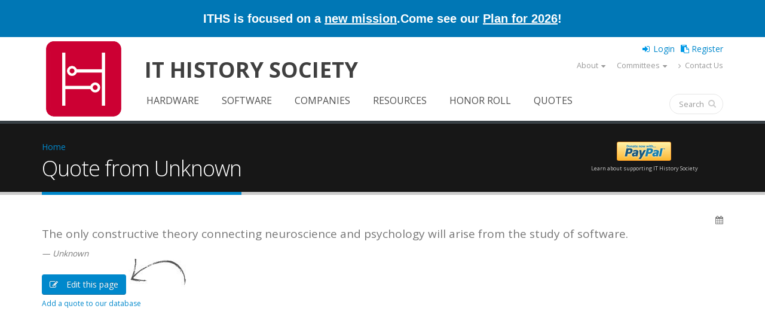

--- FILE ---
content_type: text/html; charset=utf-8
request_url: https://ithistory.org/quotes/unknown-125
body_size: 10538
content:
 <!DOCTYPE html>
<!--[if lt IE 7]> <html class="ie ie6 " lang="en" dir="ltr"> <![endif]-->
<!--[if IE 7]>    <html class="ie ie7 " lang="en" dir="ltr"> <![endif]-->
<!--[if IE 8]>    <html class="ie ie8 " lang="en" dir="ltr"> <![endif]-->
<!--[if gt IE 8]> <!--> <html class="" lang="en" dir="ltr"> <!--<![endif]-->
<head>
<meta http-equiv="Content-Type" content="text/html; charset=utf-8" />
<link rel="shortcut icon" href="https://ithistory.org/sites/default/files/IT-History-Society-2023-Logo-512px.png" type="image/png" />
<meta name="viewport" content="width=device-width, initial-scale=1" />
<meta name="description" content="The only constructive theory connecting neuroscience and psychology will arise from the study of software." />
<meta name="generator" content="Drupal 7 (http://drupal.org)" />
<link rel="canonical" href="https://ithistory.org/quotes/unknown-125" />
<link rel="shortlink" href="https://ithistory.org/node/31957" />
<meta property="og:site_name" content="IT History Society" />
<meta property="og:type" content="article" />
<meta property="og:url" content="https://ithistory.org/quotes/unknown-125" />
<meta property="og:title" content="Unknown" />
<meta property="og:description" content="The only constructive theory connecting neuroscience and psychology will arise from the study of software." />
<meta property="og:updated_time" content="2015-12-24T01:05:20-08:00" />
<meta property="og:image" content="https://ithistory.org/sites/default/files/IT-History-Society-2026-Website-Logo.png" />
<meta property="article:published_time" content="2015-12-24T01:05:20-08:00" />
<meta property="article:modified_time" content="2015-12-24T01:05:20-08:00" />
<title>Unknown | IT History Society</title>
<!-- Call bootstrap.css before $scripts to resolve @import conflict with respond.js -->
<link rel="stylesheet" href="/sites/all/themes/Porto/vendor/bootstrap/bootstrap.css">
<link type="text/css" rel="stylesheet" href="https://ithistory.org/sites/default/files/css/css_xE-rWrJf-fncB6ztZfd2huxqgxu4WO-qwma6Xer30m4.css" media="all" />
<link type="text/css" rel="stylesheet" href="https://ithistory.org/sites/default/files/css/css__LeQxW73LSYscb1O__H6f-j_jdAzhZBaesGL19KEB6U.css" media="all" />
<link type="text/css" rel="stylesheet" href="https://ithistory.org/sites/default/files/css/css_fx7HcdQ8oB2QGTpTp3ALLr-ZE4mLozGtBq9zUIf1ZTI.css" media="all" />
<link type="text/css" rel="stylesheet" href="https://ithistory.org/sites/default/files/css/css_1M4zS4ELEY-dL3vNnoG2eztEdZ45wSKDDtpQNPkMXq0.css" media="all" />
<style type="text/css" media="all">
<!--/*--><![CDATA[/*><!--*/
.md-layer-2-0-0{z-index:995 !important;}.md-layer-2-0-1{z-index:998 !important;}.md-layer-2-0-2{z-index:999 !important;}.md-layer-2-0-3{z-index:1000 !important;color:#ffffff !important;font-size:1.83333333333em;font-weight:300;font-family:"Open Sans";}.md-layer-2-0-4{z-index:997 !important;color:#ffffff !important;font-size:5.16666666667em;font-weight:800;font-family:"Open Sans";}.md-layer-2-0-5{z-index:996 !important;color:#ffffff !important;font-size:1.66666666667em;font-weight:400;font-family:"Open Sans";}

/*]]>*/-->
</style>
<link type="text/css" rel="stylesheet" href="https://ithistory.org/sites/default/files/css/css_bXD_KwDY4Uxf2ADDnUfO7XE540GTrR5Wdcv4k3-RX2A.css" media="all" />
<link type="text/css" rel="stylesheet" href="//fonts.googleapis.com/css?family=Open+Sans:400,300,600,700,800" media="all" />
<link type="text/css" rel="stylesheet" href="https://ithistory.org/sites/default/files/css/css_ZEdRzWWVDAfpd6oquL-AZbL0t9z5qfU9Y7QHCuoXDCg.css" media="all" />
<script type="text/javascript" src="https://ithistory.org/sites/default/files/js/js_6wB7_RH3hNT_viZwOlvXgQ7bvciK-Mir9CVHAkENV64.js"></script>
<script type="text/javascript" src="https://ithistory.org/sites/default/files/js/js_2Qkz6Oq2Fb3kiwJQNlmvk0L8OWubUmJ0rwSDkBAgPnQ.js"></script>
<script type="text/javascript" src="https://ithistory.org/sites/default/files/js/js_HMklceT45IrhkQlc8sU1HNapxWA8sQ5JIVFfOOI5uuA.js"></script>
<script type="text/javascript">
<!--//--><![CDATA[//><!--
(function($) {
      $(document).ready(function() {
          effectsIn = Drupal.settings.inEffects;
          effectsOut = Drupal.settings.outEffects;
          var options_2 = Drupal.settings.md_slider_options_2;$('#md-slider-2-block').mdSlider(options_2);
      });
    })(jQuery);
//--><!]]>
</script>
<script type="text/javascript" src="https://ithistory.org/sites/default/files/js/js_rsGiM5M1ffe6EhN-RnhM5f3pDyJ8ZAPFJNKpfjtepLk.js"></script>
<script type="text/javascript">
<!--//--><![CDATA[//><!--
(function(i,s,o,g,r,a,m){i["GoogleAnalyticsObject"]=r;i[r]=i[r]||function(){(i[r].q=i[r].q||[]).push(arguments)},i[r].l=1*new Date();a=s.createElement(o),m=s.getElementsByTagName(o)[0];a.async=1;a.src=g;m.parentNode.insertBefore(a,m)})(window,document,"script","https://www.google-analytics.com/analytics.js","ga");ga("create", "UA-2567522-1", {"cookieDomain":"auto"});ga("set", "anonymizeIp", true);ga("send", "pageview");
//--><!]]>
</script>
<script type="text/javascript" src="https://ithistory.org/sites/default/files/js/js_tzEGTRyjbSNo4GS4Eh6_ZJb5BgaDvQF9UshkdxwThp0.js"></script>
<script type="text/javascript" src="https://ithistory.org/sites/default/files/js/js_dB0M8wEvuplFOk4UKFkv5YH1Nqj92QZsdd8LqwEgNS0.js"></script>
<script type="text/javascript">
<!--//--><![CDATA[//><!--
jQuery.extend(Drupal.settings, {"basePath":"\/","pathPrefix":"","setHasJsCookie":0,"ajaxPageState":{"theme":"porto_sub","theme_token":"tVJKL6wuwJBtW-QiblzNntRWNfQljjllAowXmeWRAZ0","jquery_version":"1.9","js":{"sites\/all\/themes\/Porto\/js\/theme.js":1,"sites\/all\/themes\/Porto\/js\/views\/view.home.js":1,"sites\/all\/themes\/Porto\/js\/theme.init.js":1,"sites\/all\/modules\/jquery_update\/replace\/jquery\/1.9\/jquery.min.js":1,"misc\/jquery-extend-3.4.0.js":1,"misc\/jquery-html-prefilter-3.5.0-backport.js":1,"misc\/jquery.once.js":1,"misc\/drupal.js":1,"sites\/all\/modules\/jquery_update\/replace\/ui\/ui\/minified\/jquery.ui.core.min.js":1,"sites\/all\/modules\/jquery_update\/replace\/ui\/external\/jquery.cookie.js":1,"sites\/all\/modules\/jquery_update\/replace\/misc\/jquery.form.min.js":1,"sites\/all\/modules\/waypoints\/waypoints.min.js":1,"misc\/ajax.js":1,"sites\/all\/modules\/jquery_update\/js\/jquery_update.js":1,"misc\/progress.js":1,"sites\/all\/modules\/ctools\/js\/modal.js":1,"sites\/all\/modules\/modal_forms\/js\/modal_forms_popup.js":1,"sites\/all\/modules\/md_slider\/js\/jquery.touchwipe.js":1,"sites\/all\/modules\/md_slider\/js\/modernizr.js":1,"sites\/all\/modules\/md_slider\/js\/jquery-migrate-1.2.1.min.js":1,"sites\/all\/modules\/md_slider\/js\/jquery.easing.js":1,"sites\/all\/modules\/md_slider\/js\/md-slider.js":1,"0":1,"sites\/all\/modules\/google_analytics\/googleanalytics.js":1,"1":1,"sites\/all\/modules\/disqus\/disqus.js":1,"sites\/all\/themes\/Porto\/vendor\/modernizr\/modernizr.js":1,"sites\/all\/themes\/Porto\/vendor\/jquery.appear\/jquery.appear.js":1,"sites\/all\/themes\/Porto\/vendor\/jquery.easing\/jquery.easing.js":1,"sites\/all\/themes\/Porto\/vendor\/jquery-cookie\/jquery-cookie.js":1,"sites\/all\/themes\/Porto\/vendor\/bootstrap\/bootstrap.min.js":1,"sites\/all\/themes\/Porto\/vendor\/common\/common.js":1,"sites\/all\/themes\/Porto\/vendor\/jquery.validation\/jquery.validation.js":1,"sites\/all\/themes\/Porto\/vendor\/jquery.stellar\/jquery.stellar.js":1,"sites\/all\/themes\/Porto\/vendor\/jquery.easy-pie-chart\/jquery.easy-pie-chart.js":1,"sites\/all\/themes\/Porto\/vendor\/jquery.gmap\/jquery.gmap.js":1,"sites\/all\/themes\/Porto\/vendor\/jquery.lazyload\/jquery.lazyload.js":1,"sites\/all\/themes\/Porto\/vendor\/isotope\/jquery.isotope.js":1,"sites\/all\/themes\/Porto\/vendor\/owlcarousel\/owl.carousel.js":1,"sites\/all\/themes\/Porto\/vendor\/jflickrfeed\/jflickrfeed.js":1,"sites\/all\/themes\/Porto\/vendor\/magnific-popup\/jquery.magnific-popup.js":1,"sites\/all\/themes\/Porto\/vendor\/vide\/vide.js":1,"sites\/all\/themes\/Porto\/vendor\/circle-flip-slideshow\/js\/jquery.flipshow.js":1,"sites\/all\/themes\/Porto_sub\/js\/custom.js":1,"sites\/all\/themes\/Porto_sub\/js\/mobile-menu.js":1},"css":{"modules\/system\/system.base.css":1,"modules\/system\/system.menus.css":1,"modules\/system\/system.messages.css":1,"modules\/system\/system.theme.css":1,"misc\/ui\/jquery.ui.core.css":1,"misc\/ui\/jquery.ui.theme.css":1,"modules\/comment\/comment.css":1,"modules\/field\/theme\/field.css":1,"modules\/node\/node.css":1,"modules\/search\/search.css":1,"modules\/user\/user.css":1,"sites\/all\/modules\/custom\/user_prune\/css\/user_prune.css":1,"modules\/forum\/forum.css":1,"sites\/all\/modules\/views\/css\/views.css":1,"sites\/all\/modules\/ckeditor\/css\/ckeditor.css":1,"sites\/all\/modules\/ctools\/css\/ctools.css":1,"sites\/all\/modules\/ctools\/css\/modal.css":1,"sites\/all\/modules\/modal_forms\/css\/modal_forms_popup.css":1,"sites\/all\/modules\/md_slider\/css\/animate.css":1,"sites\/all\/modules\/md_slider\/css\/md-slider.css":1,"0":1,"sites\/all\/modules\/md_slider\/css\/md-slider-style.css":1,"\/\/fonts.googleapis.com\/css?family=Open+Sans:400,300,600,700,800":1,"sites\/all\/libraries\/fontawesome\/css\/font-awesome.css":1,"sites\/all\/themes\/Porto\/vendor\/owlcarousel\/owl.carousel.css":1,"sites\/all\/themes\/Porto\/vendor\/fontawesome\/css\/font-awesome-legacy.css":1,"sites\/all\/themes\/Porto\/vendor\/fontawesome\/css\/font-awesome.css":1,"sites\/all\/themes\/Porto\/vendor\/simple-line-icons\/css\/simple-line-icons.css":1,"sites\/all\/themes\/Porto\/vendor\/owlcarousel\/owl.theme.default.css":1,"sites\/all\/themes\/Porto\/vendor\/prettyPhoto\/css\/prettyPhoto.css":1,"sites\/all\/themes\/Porto\/vendor\/circle-flip-slideshow\/css\/component.css":1,"sites\/all\/themes\/Porto\/vendor\/magnific-popup\/magnific-popup.css":1,"sites\/all\/themes\/Porto\/vendor\/isotope\/jquery.isotope.css":1,"sites\/all\/themes\/Porto\/css\/theme.css":1,"sites\/all\/themes\/Porto\/css\/theme-elements.css":1,"sites\/all\/themes\/Porto\/css\/theme-animate.css":1,"sites\/all\/themes\/Porto\/css\/theme-blog.css":1,"sites\/all\/themes\/Porto\/css\/theme-shop.css":1,"sites\/all\/themes\/Porto\/css\/drupal-styles.css":1,"sites\/all\/themes\/Porto\/css\/less\/skin.less":1,"sites\/all\/themes\/Porto_sub\/css\/custom.css":1,"sites\/all\/themes\/Porto_sub\/css\/media-max-991.css":1,"sites\/all\/themes\/Porto_sub\/css\/media-max-767.css":1,"sites\/all\/themes\/Porto_sub\/css\/media-max-479.css":1}},"CToolsModal":{"loadingText":"Loading...","closeText":"Close Window","closeImage":"\u003Cimg typeof=\u0022foaf:Image\u0022 src=\u0022https:\/\/ithistory.org\/sites\/all\/modules\/ctools\/images\/icon-close-window.png\u0022 alt=\u0022Close window\u0022 title=\u0022Close window\u0022 \/\u003E","throbber":"\u003Cimg typeof=\u0022foaf:Image\u0022 src=\u0022https:\/\/ithistory.org\/sites\/all\/modules\/ctools\/images\/throbber.gif\u0022 alt=\u0022Loading\u0022 title=\u0022Loading...\u0022 \/\u003E"},"modal-popup-small":{"modalSize":{"type":"fixed","width":300,"height":300},"modalOptions":{"opacity":0.85,"background":"#000"},"animation":"fadeIn","modalTheme":"ModalFormsPopup","throbber":"\u003Cimg typeof=\u0022foaf:Image\u0022 src=\u0022https:\/\/ithistory.org\/sites\/all\/modules\/modal_forms\/images\/loading_animation.gif\u0022 alt=\u0022Loading...\u0022 title=\u0022Loading\u0022 \/\u003E","closeText":"Close"},"modal-popup-medium":{"modalSize":{"type":"fixed","width":550,"height":450},"modalOptions":{"opacity":0.85,"background":"#000"},"animation":"fadeIn","modalTheme":"ModalFormsPopup","throbber":"\u003Cimg typeof=\u0022foaf:Image\u0022 src=\u0022https:\/\/ithistory.org\/sites\/all\/modules\/modal_forms\/images\/loading_animation.gif\u0022 alt=\u0022Loading...\u0022 title=\u0022Loading\u0022 \/\u003E","closeText":"Close"},"modal-popup-large":{"modalSize":{"type":"scale","width":0.8,"height":0.8},"modalOptions":{"opacity":0.85,"background":"#000"},"animation":"fadeIn","modalTheme":"ModalFormsPopup","throbber":"\u003Cimg typeof=\u0022foaf:Image\u0022 src=\u0022https:\/\/ithistory.org\/sites\/all\/modules\/modal_forms\/images\/loading_animation.gif\u0022 alt=\u0022Loading...\u0022 title=\u0022Loading\u0022 \/\u003E","closeText":"Close"},"inEffects":["bounceIn","bounceInDown","bounceInUp","bounceInLeft","bounceInRight","fadeIn","fadeInUp","fadeInDown","fadeInLeft","fadeInRight","fadeInUpBig","fadeInDownBig","fadeInLeftBig","fadeInRightBig","flipInX","flipInY","foolishIn","lightSpeedIn","puffIn","rollIn","rotateIn","rotateInDownLeft","rotateInDownRight","rotateInUpLeft","rotateInUpRight","twisterInDown","twisterInUp","swap","swashIn","tinRightIn","tinLeftIn","tinUpIn","tinDownIn","vanishIn","bounceIn","bounceInDown","bounceInUp","bounceInLeft","bounceInRight","fadeIn","fadeInUp","fadeInDown","fadeInLeft","fadeInRight","fadeInUpBig","fadeInDownBig","fadeInLeftBig","fadeInRightBig","flipInX","flipInY","foolishIn","lightSpeedIn","puffIn","rollIn","rotateIn","rotateInDownLeft","rotateInDownRight","rotateInUpLeft","rotateInUpRight","twisterInDown","twisterInUp","swap","swashIn","tinRightIn","tinLeftIn","tinUpIn","tinDownIn","vanishIn","bounceIn","bounceInDown","bounceInUp","bounceInLeft","bounceInRight","fadeIn","fadeInUp","fadeInDown","fadeInLeft","fadeInRight","fadeInUpBig","fadeInDownBig","fadeInLeftBig","fadeInRightBig","flipInX","flipInY","foolishIn","lightSpeedIn","puffIn","rollIn","rotateIn","rotateInDownLeft","rotateInDownRight","rotateInUpLeft","rotateInUpRight","twisterInDown","twisterInUp","swap","swashIn","tinRightIn","tinLeftIn","tinUpIn","tinDownIn","vanishIn","bounceIn","bounceInDown","bounceInUp","bounceInLeft","bounceInRight","fadeIn","fadeInUp","fadeInDown","fadeInLeft","fadeInRight","fadeInUpBig","fadeInDownBig","fadeInLeftBig","fadeInRightBig","flipInX","flipInY","foolishIn","lightSpeedIn","puffIn","rollIn","rotateIn","rotateInDownLeft","rotateInDownRight","rotateInUpLeft","rotateInUpRight","twisterInDown","twisterInUp","swap","swashIn","tinRightIn","tinLeftIn","tinUpIn","tinDownIn","vanishIn"],"outEffects":["bombRightOut","bombLeftOut","bounceOut","bounceOutDown","bounceOutUp","bounceOutLeft","bounceOutRight","fadeOut","fadeOutUp","fadeOutDown","fadeOutLeft","fadeOutRight","fadeOutUpBig","fadeOutDownBig","fadeOutLeftBig","fadeOutRightBig","flipOutX","flipOutY","foolishOut","hinge","holeOut","lightSpeedOut","puffOut","rollOut","rotateOut","rotateOutDownLeft","rotateOutDownRight","rotateOutUpLeft","rotateOutUpRight","rotateDown","rotateUp","rotateLeft","rotateRight","swashOut","tinRightOut","tinLeftOut","tinUpOut","tinDownOut","vanishOut","bombRightOut","bombLeftOut","bounceOut","bounceOutDown","bounceOutUp","bounceOutLeft","bounceOutRight","fadeOut","fadeOutUp","fadeOutDown","fadeOutLeft","fadeOutRight","fadeOutUpBig","fadeOutDownBig","fadeOutLeftBig","fadeOutRightBig","flipOutX","flipOutY","foolishOut","hinge","holeOut","lightSpeedOut","puffOut","rollOut","rotateOut","rotateOutDownLeft","rotateOutDownRight","rotateOutUpLeft","rotateOutUpRight","rotateDown","rotateUp","rotateLeft","rotateRight","swashOut","tinRightOut","tinLeftOut","tinUpOut","tinDownOut","vanishOut","bombRightOut","bombLeftOut","bounceOut","bounceOutDown","bounceOutUp","bounceOutLeft","bounceOutRight","fadeOut","fadeOutUp","fadeOutDown","fadeOutLeft","fadeOutRight","fadeOutUpBig","fadeOutDownBig","fadeOutLeftBig","fadeOutRightBig","flipOutX","flipOutY","foolishOut","hinge","holeOut","lightSpeedOut","puffOut","rollOut","rotateOut","rotateOutDownLeft","rotateOutDownRight","rotateOutUpLeft","rotateOutUpRight","rotateDown","rotateUp","rotateLeft","rotateRight","swashOut","tinRightOut","tinLeftOut","tinUpOut","tinDownOut","vanishOut","bombRightOut","bombLeftOut","bounceOut","bounceOutDown","bounceOutUp","bounceOutLeft","bounceOutRight","fadeOut","fadeOutUp","fadeOutDown","fadeOutLeft","fadeOutRight","fadeOutUpBig","fadeOutDownBig","fadeOutLeftBig","fadeOutRightBig","flipOutX","flipOutY","foolishOut","hinge","holeOut","lightSpeedOut","puffOut","rollOut","rotateOut","rotateOutDownLeft","rotateOutDownRight","rotateOutUpLeft","rotateOutUpRight","rotateDown","rotateUp","rotateLeft","rotateRight","swashOut","tinRightOut","tinLeftOut","tinUpOut","tinDownOut","vanishOut"],"md_slider_options_2":{"fullwidth":true,"transitionsSpeed":800,"width":"960","height":"700","enableDrag":true,"responsive":true,"pauseOnHover":true,"loop":true,"showLoading":false,"loadingPosition":"bottom","showArrow":false,"showBullet":false,"posBullet":"5","showThumb":false,"posThumb":"1","slideShowDelay":"8000","slideShow":false,"styleBorder":"0","styleShadow":"0","videoBox":false},"better_exposed_filters":{"views":{"porto_portfolio":{"displays":{"block_6":{"filters":[]},"block_4":{"filters":[]}}},"porto_team":{"displays":{"block_2":{"filters":[]}}}}},"googleanalytics":{"trackOutbound":1,"trackMailto":1,"trackDownload":1,"trackDownloadExtensions":"7z|aac|arc|arj|asf|asx|avi|bin|csv|doc(x|m)?|dot(x|m)?|exe|flv|gif|gz|gzip|hqx|jar|jpe?g|js|mp(2|3|4|e?g)|mov(ie)?|msi|msp|pdf|phps|png|ppt(x|m)?|pot(x|m)?|pps(x|m)?|ppam|sld(x|m)?|thmx|qtm?|ra(m|r)?|sea|sit|tar|tgz|torrent|txt|wav|wma|wmv|wpd|xls(x|m|b)?|xlt(x|m)|xlam|xml|z|zip"},"urlIsAjaxTrusted":{"\/quotes\/unknown-125":true},"disqus":{"domain":"ithistorysociety","url":"https:\/\/ithistory.org\/quotes\/unknown-125","title":"Unknown","identifier":"node\/31957","sso":{"name":"IT History Society","url":"https:\/\/ithistory.org\/user\/login?destination=disqus\/closewindow","logout":"https:\/\/ithistory.org\/user\/logout?destination=node\/31957","width":800,"height":600,"button":"https:\/\/ithistory.org\/sites\/default\/files\/images\/logo_45x45.png","icon":"https:\/\/ithistory.org\/sites\/default\/files\/IT-History-Society-2023-Logo-512px.png"},"api_key":"Yq2sxVhCFt6yKj3xA5N0S7rlwKxmajVAXfCezdJgTPtL5bwJ3DPOG3NqtXxv5d3G","remote_auth_s3":"W10= e8851b9c2d9f9bf5499ccf3a2ce563c0e8722034 1769609448"}});
//--><!]]>
</script>

<!-- IE Fix for HTML5 Tags -->
<!--[if lt IE 9]>
  <script src="http://html5shiv.googlecode.com/svn/trunk/html5.js"></script>
<![endif]-->

<!--[if IE]>
  <link rel="stylesheet" href="/sites/all/themes/Porto/css/ie.css">
<![endif]-->

<!--[if lte IE 8]>
  <script src="/sites/all/themes/Porto/vendor/respond.js"></script>
<![endif]-->

<!-- Web Fonts  -->
<link href="//fonts.googleapis.com/css?family=Open+Sans:400,300,600,700,800&subset=latin,latin-ext" type="text/css" rel="stylesheet">
<link href='//fonts.googleapis.com/css?family=Shadows+Into+Light' rel='stylesheet' type='text/css'>

<!-- User defined CSS --><style type='text/css'>.no-image-new{
    line-height:220px;
    color: #ddd;
    font-size: 48px;
    font-weight: 700;
    text-transform: uppercase;
    bottom: 0;
    left: 0;
    margin: auto;
    max-height: 40%;
    max-width: 50%;
    position: relative;
    right: 0;
    top: 0;
    width: auto;
    text-align: center;}
.frame-noimage{
display:block;
height:260px;
width: auto;
padding:0.692em;
background:#fff;
border-color: #ccc;
border-width:1px;
border-style:solid;
text-align: center;
}
.smaller-linktext{
font-size: 12px;
position: relative;
margin-top: 4px;}
.share-space{
margin-top: 40px;
margin-bottom: 20px;
}
@media (min-width: 480px){
.search-result .fa {font-size: 400%;}
}
@media (max-width: 480px){
.search-snippet, .search-info {display:none !important;}
}
.active-trail > a.active {
border-radius:4px;
background-color: #0088cc !important;
color:white  !important;
}
li:hover.active-trail > a  {
background-color:white  !important;
}
#header .header-body {padding: 0px; border-top: none; border-bottom: 0px;}
@media (min-width: 960px){
.header-body {min-height: 112px !important;}
}
.thumb-info-social-icons{display:none;}
.thumb-info-caption p {
padding-bottom: 0px !important;
}
section.section-custom-map {
     background: transparent url(https://www.ithistory.org/sites/default/files/Circuit-Board.png) center 0 no-repeat; 
    padding: 140px 0 0;
    margin: 20px 0 0;
    border: 0;
}

/* Fix for big circle - override .node-type-page ul styles */
.fc-slideshow ul.fc-slides,
.fc-slideshow ul.fc-slides li {
    margin: 0 !important;
    padding: 0 !important;
    list-style: none !important;
}

/* Keep ul.fc-slides absolutely positioned within the slideshow */
.fc-slideshow ul.fc-slides {
    position: absolute !important;
    top: 0 !important;
    left: 0 !important;
    width: 100% !important;
    height: 100% !important;
}

/* Each li should fill the container */
.fc-slideshow ul.fc-slides li {
    position: absolute !important;
    top: 0 !important;
    left: 0 !important;
    width: 100% !important;
    height: 100% !important;
}

/* Links inside should also fill */
.fc-slideshow ul.fc-slides li a {
    display: block;
    width: 100%;
    height: 100%;
}

/* Images should fill and be circular */
.fc-slideshow ul.fc-slides li img {
    width: 100% !important;
    height: 100% !important;
    object-fit: cover;
    border-radius: 50%;
}


/* Fix nav vertical alignment of Search bubble */
.header-search {
    padding-top: 9px !important;
}

.sticky-header-active #header .header-nav.header-nav-push-top {
  margin-top: -58px !important;
}

/* lower the positioning of 'it history society' at full-width, because old position looks wrong with new logo */

@media screen and (min-width: 992px) {
    #header #site-name {
        padding-top: 30px;
    }
}


/* Social buttons in footer */
.social-btn {
    display: inline-block;
    color: white !important;
    padding: 3px 16px 3px 3px;
    border-radius: 4px;
    text-decoration: none !important;
    font-weight: bold;
    font-size: 14px;
    margin-bottom: 10px;
    transition: all 0.1s ease;
    position: relative;
    top: 0;
    left: 0;
}
.social-btn:hover {
    filter: brightness(1.15);
    color: white !important;
}
.social-btn:active {
    top: 2px;
    left: 1px;
    filter: brightness(0.95);
}
.social-btn i,
.social-btn span.fa {
    font-size: 35px;
    margin-right: 10px;
    width: 40px;
    text-align: center;
    vertical-align: middle;
}

/* LinkedIn */
.social-btn-linkedin {
    background-color: #0A66C2;
    border-bottom: 3px solid #004182;
    border-right: 2px solid #004182;
}
.social-btn-linkedin:active {
    border-bottom-width: 1px;
    border-right-width: 1px;
}

/* Discord */
.social-btn-discord {
    background-color: #5865F2;
    border-bottom: 3px solid #4752C4;
    border-right: 2px solid #4752C4;
}
.social-btn-discord:active {
    border-bottom-width: 1px;
    border-right-width: 1px;
}

/* BlueSky */
.social-btn-bluesky {
    background-color: #0085FF;
    border-bottom: 3px solid #0066CC;
    border-right: 2px solid #0066CC;
}
.social-btn-bluesky:active {
    border-bottom-width: 1px;
    border-right-width: 1px;
}

/* Instagram */
.social-btn-instagram {
    background: linear-gradient(45deg, #f09433, #e6683c, #dc2743, #cc2366, #bc1888);
    border-bottom: 3px solid #bc1888;
    border-right: 2px solid #bc1888;
}
.social-btn-instagram:active {
    border-bottom-width: 1px;
    border-right-width: 1px;
}</style><!-- End user defined CSS -->  
</head>
<body class="html not-front not-logged-in no-sidebars page-node page-node- page-node-31957 node-type-quote">
<div class="body">
  <header id="header"
          data-plugin-options='{"stickyEnabled": true, "stickyEnableOnBoxed": true, "stickyEnableOnMobile": true, "stickyStartAt": 57, "stickySetTop": "-57px", "stickyChangeLogo": true}'>
    <div class="header-line-wrapper">
      <div class="header-container container">
		<div class="header-line">
		  <div>ITHS is focused on a <a href="https://ithistory.org/mission" alt="We have been preserving the history of IT since 1977, and we need your help with our new goal to recognize more of the uncredited heroes!" title="We have been preserving the history of IT since 1977, and we need your help with our new goal to recognize more of the uncredited heroes!">new mission</a>.</div>
		  <div>Come see our <a href="https://ithistory.org/plan" alt="New opportunities for members to collaborate, contribute stories, and connect with each other!" title="New opportunities for members to collaborate, contribute stories, and connect with each other!">Plan for 2026</a>!</div>
		</div>
      </div>
    </div>
    <div class="header-body">
      <div class="header-container container">
        <div class="header-row">
          <div class="header-column">
                                                                <div class="header-logo">
                <a href="/" title="Home" rel="home" id="logo">
                  <img src="https://ithistory.org/sites/default/files/IT-History-Society-2026-Website-Logo.png" alt="Home"
                       height="140"
                       data-sticky-height="71"
                       data-sticky-top="33"/>
                </a>
              </div>
                                      <div id="name-and-slogan" class="site-name">
                                                      <div id="site-name" class="hidden-xs">
                      <a href="/" title="Home"
                         rel="home"><span>IT History Society</span></a>
                    </div>
                                                                    <div id="site-slogan" class="hidden">
                    Preserving memories of how computing evolved                  </div>
                              </div>
              <!-- /#name-and-slogan -->
                      </div>
          <div class="header-user-top">
                      </div>
          <div class="header-column header-column-valign-top">

              <div class="region region-header-top">
    <div id="block-ithistory-extend-login-logout-links" class="block block-ithistory-extend">

    
  <div class="content">
    <div class="item-list"><ul><li class="first"><a href="/user" class="login-link">Login</a></li>
<li class="last"><a href="/user/register" class="register-link">Register</a></li>
</ul></div>  </div>
</div>
<nav class="header-nav-top">
    <ul class="nav nav-pills hidden-sm"><li class="first expanded hidden-xs about-us-mobile dropdown"><a href="/welcome" class="not-dropdown dropdown-toggle" data-toggle="dropdown" data-target="#">About</a><ul class="dropdown-menu sub-menu"><li class="first leaf"><a href="/welcome">Welcome Letter</a></li>
<li class="leaf"><a href="/mission">Mission</a></li>
<li class="leaf"><a href="/board">Leadership</a></li>
<li class="leaf"><a href="/plan">Operating Plan (2026)</a></li>
<li class="leaf"><a href="/background">Background</a></li>
<li class="leaf"><a href="/founders">Founders</a></li>
<li class="leaf"><a href="/donors">Donors</a></li>
<li class="leaf"><a href="/benefits">Benefits</a></li>
<li class="leaf"><span class="separator"><hr></span></li>
<li class="leaf"><a href="/privacy-policy">Privacy Policy</a></li>
<li class="last leaf"><a href="/terms-of-use">Terms of Use</a></li>
</ul></li>
<li class="expanded hidden-xs dropdown"><a href="/committees" class="dropdown-toggle" data-toggle="dropdown" data-target="#">Committees</a><ul class="dropdown-menu sub-menu"><li class="first leaf"><a href="/committees">2026 Committee Search</a></li>
<li class="leaf"><a href="/curation">Curation</a></li>
<li class="leaf"><a href="/editorial">Editorial</a></li>
<li class="leaf"><a href="/events">Events</a></li>
<li class="leaf"><a href="/honorroll">Honor Roll</a></li>
<li class="leaf"><a href="/membership">Membership</a></li>
<li class="leaf"><a href="/development">Development</a></li>
<li class="last leaf"><a href="/infrastructure">Infrastructure</a></li>
</ul></li>
<li class="last leaf hidden-xs"><a href="/contact"><i  class="fa fa-angle-right"></i> Contact Us</a></li>
</ul></nav>
  </div>

          </div>
        </div>
      </div>
      <div class="header-container container header-nav header-nav-push-top">
        <button class="btn header-btn-collapse-nav" data-toggle="collapse" data-target=".mobile-menu">
          <i class="fa fa-bars"></i>
        </button>
                <div class="header-nav-main header-nav-main-effect-1 header-nav-main-sub-effect-1 collapse">
          <nav class="nav-main">
              
<ul class="nav nav-pills nav-main" id="mainMenu"><li><a href="/software" class="hidden-lg hidden-md navigator expend">Browse</a></li><li><a href="/hardware">Hardware</a></li><li><a href="/software">Software</a></li><li><a href="/companies">Companies</a></li><li><a href="/resources">Resources</a></li><li><a href="/honor-roll">Honor Roll</a></li><li><a href="/quotes">Quotes</a></li><li><a href="/user/register">Register</a></li></ul>          </nav>
                      <div class="header-sub-menu">
                <div class="region region-header-sub-menu">
    
<ul>
	<li><a href="/hardware"><i aria-hidden="true" class="fa fa-microchip">.</i></a></li>
	<li><a href="/software"><i aria-hidden="true" class="fa fa-file-code-o">.</i></a></li>
	<li><a href="/companies"><i aria-hidden="true" class="fa fa-briefcase">.</i></a></li>
	<li><a href="/resources"><i aria-hidden="true" class="fa fa-university">.</i></a></li>
	<li><a href="/honor-roll"><i aria-hidden="true" class="fa fa-graduation-cap">.</i></a></li>
	<li><a href="/quotes"><i aria-hidden="true" class="fa fa-commenting">.</i></a></li>
	<li><a href="/blog"><i aria-hidden="true" class="fa fa-file-text">.</i></a></li>
</ul>
  </div>
            </div>
                                <div class="header-search">
                
<form onsubmit="if(this.search_block_form.value==&#039;Search&#039;){ alert(&#039;Please enter a search&#039;); return false; }" action="/quotes/unknown-125" method="post" id="search-block-form" accept-charset="UTF-8"><div>
<div class="input-group"> 
  <input title="Enter the terms you wish to search for." class="form-control search form-text" onblur="if (this.value == &#039;&#039;) {this.value = &#039;Search&#039;;}" onfocus="if (this.value == &#039;Search&#039;) {this.value = &#039;&#039;;}" placeholder="Search" type="text" id="edit-search-block-form--2" name="search_block_form" value="" size="40" maxlength="128" /><span class="input-group-btn"><button class="btn btn-default" type="submit"><i class="fa fa-search"></i></button></span><input type="hidden" name="form_build_id" value="form-EB7UGWMdmzOffqYIDl3soh-F1TDO-L_oOTxDUJtJS_M" />
<input type="hidden" name="form_id" value="search_block_form" />
</div>
</div></form>            </div>
                  </div>
        <!-- Section Menu -->
                  <div id="mobile-menu" class="mobile-menu header-nav-main-effect-1 header-nav-main-sub-effect-1 collapse">
            <div class="wrap-nav"><div class="item-list"><ul><li class="first"><a href="/user" class="login-link">Login</a></li>
<li class="last"><a href="/user/register" class="register-link">Register</a></li>
</ul></div><ul class="nav nav-pills hidden-sm"><li class="first expanded hidden-xs about-us-mobile dropdown"><a href="/welcome" class="not-dropdown dropdown-toggle" data-toggle="dropdown" data-target="#">About</a><ul class="dropdown-menu sub-menu"><li class="first leaf"><a href="/welcome">Welcome Letter</a></li>
<li class="leaf"><a href="/mission">Mission</a></li>
<li class="leaf"><a href="/board">Leadership</a></li>
<li class="leaf"><a href="/plan">Operating Plan (2026)</a></li>
<li class="leaf"><a href="/background">Background</a></li>
<li class="leaf"><a href="/founders">Founders</a></li>
<li class="leaf"><a href="/donors">Donors</a></li>
<li class="leaf"><a href="/benefits">Benefits</a></li>
<li class="leaf"><span class="separator"><hr></span></li>
<li class="leaf"><a href="/privacy-policy">Privacy Policy</a></li>
<li class="last leaf"><a href="/terms-of-use">Terms of Use</a></li>
</ul></li>
<li class="expanded hidden-xs dropdown"><a href="/committees" class="dropdown-toggle" data-toggle="dropdown" data-target="#">Committees</a><ul class="dropdown-menu sub-menu"><li class="first leaf"><a href="/committees">2026 Committee Search</a></li>
<li class="leaf"><a href="/curation">Curation</a></li>
<li class="leaf"><a href="/editorial">Editorial</a></li>
<li class="leaf"><a href="/events">Events</a></li>
<li class="leaf"><a href="/honorroll">Honor Roll</a></li>
<li class="leaf"><a href="/membership">Membership</a></li>
<li class="leaf"><a href="/development">Development</a></li>
<li class="last leaf"><a href="/infrastructure">Infrastructure</a></li>
</ul></li>
<li class="last leaf hidden-xs"><a href="/contact"><i  class="fa fa-angle-right"></i> Contact Us</a></li>
</ul><ul class="header-social-icons social-icons">
	<li class="social-icons-facebook"><a href="https://www.facebook.com/ithistory" target="_blank" title="Facebook"><i class="fa fa-facebook"></i></a></li>
	<li class="social-icons-twitter"><a href="https://twitter.com/ithistoryorg" target="_blank" title="Twitter"><i class="fa fa-twitter"></i></a></li>
</ul><ul class="menu-nav nav"><li><a href="#" class="hidden-lg hidden-md navigator expend">Browse<span class="pull-right"><i class="fa fa-caret-right"></i></span></a><div class="wrap-sub-nav"><p class="wrap-back clearfix"><a href="#" title="Browse" class="navigator close"><span class="pull-left"><i class="fa fa-caret-left"></i> Back</span><span class="name pull-right">Browse</span></a></p><ul><li><a href="/hardware">Hardware</a></li>
<li><a href="/software">Software</a></li>
<li><a href="/companies">Companies</a></li>
<li><a href="/resources">Resources</a></li>
<li><a href="/honor-roll">Honor Roll</a></li>
<li><a href="/quotes">Quotes</a></li>
<li><a href="/user/register">Register</a></li>
</ul></div></li>
<li><a href="#" class="not-dropdown">About<span class="pull-right"><i class="fa fa-caret-right"></i></span></a><div class="wrap-sub-nav"><p class="wrap-back clearfix"><a href="#" title="About" class="navigator close"><span class="pull-left"><i class="fa fa-caret-left"></i> Back</span><span class="name pull-right">About</span></a></p><ul><li><a href="/welcome">Welcome Letter</a></li>
<li><a href="/mission">Mission</a></li>
<li><a href="/board">Leadership</a></li>
<li><a href="/plan">Operating Plan (2026)</a></li>
<li><a href="/background">Background</a></li>
<li><a href="/founders">Founders</a></li>
<li><a href="/donors">Donors</a></li>
<li><a href="/benefits">Benefits</a></li>
<li><span class="separator"><hr></span></li>
<li><a href="/privacy-policy">Privacy Policy</a></li>
<li><a href="/terms-of-use">Terms of Use</a></li>
</ul></div></li>
<li><a href="#" class="navigator expend">Committees<span class="pull-right"><i class="fa fa-caret-right"></i></span></a><div class="wrap-sub-nav"><p class="wrap-back clearfix"><a href="#" title="Committees" class="navigator close"><span class="pull-left"><i class="fa fa-caret-left"></i> Back</span><span class="name pull-right">Committees</span></a></p><ul><li><a href="/committees">2026 Committee Search</a></li>
<li><a href="/curation">Curation</a></li>
<li><a href="/editorial">Editorial</a></li>
<li><a href="/events">Events</a></li>
<li><a href="/honorroll">Honor Roll</a></li>
<li><a href="/membership">Membership</a></li>
<li><a href="/development">Development</a></li>
<li><a href="/infrastructure">Infrastructure</a></li>
</ul></div></li>
<li><a href="/contact" class="fa fa-angle-right">Contact Us</a></li>
</ul></div>          </div>
              </div>
    </div>
  </header>
  <!-- end header -->
  <div role="main" class="main">
          <section class="page-header breadcrumb-wrap">
        <div class="container">
          <div class="row">
            <div class="col-md-9">
                              <div class="row">
                  <div class="col-md-12">
                    <div id="breadcrumbs"><ul class="breadcrumb"><li><a href="/">Home</a></li> </ul> </div>
                  </div>
                </div>
                            <div class="row">
                <div class="col-md-12">
                  <h1>Quote from Unknown</h1>
                </div>
              </div>
            </div>
            <div class="col-md-3">
                                                            <div class="paypal-button text-center">
<a href="/benefits"><img alt="Make payments with PayPal - it's fast, free and secure!" border="0" src="/sites/all/themes/Porto_sub/images/paypal.png"> </a>
<a href="/benefits">Learn about supporting IT History Society</a></div>                          </div>
          </div>
        </div>
      </section>
            <div id="content" class="content full">
      <div class="container">
        <div class="row">
          <div class="col-md-12">
                      </div>
                              <div class="col-md-12">
                                                  <div class="region region-content">
    <div id="block-system-main" class="block block-system">

    
  <div class="content">
    <div id="node-31957" class="node node-quote clearfix" about="/quotes/unknown-125" typeof="sioc:Item foaf:Document">

  
      <span property="dc:title" content="Unknown" class="rdf-meta element-hidden"></span><span property="sioc:num_replies" content="0" datatype="xsd:integer" class="rdf-meta element-hidden"></span>
      <div class="quote-submitted">
            <i class="fa fa-calendar"></i>     </div>
  
  <div class="content">
    <div class="field field-name-field-quote field-type-text-long field-label-hidden"><div class="field-items"><div class="field-item even">The only constructive theory connecting neuroscience and psychology will arise from the study of software.</div></div></div><div class="field field-name-field-speaker field-type-text field-label-hidden"><div class="field-items"><div class="field-item even">Unknown</div></div></div>  </div>
    <div class="contribute-block">
	    <a href="/node/31957/edit" class="btn btn-primary btn-icon">
	    <i class="fa fa-pencil-square-o"></i>
	    Edit this page	  </a> <span class="arrow hlb" data-appear-animation="rotateInUpLeft" data-appear-animation-delay="800"></span>	
	  <div class="smaller-linktext"><a href="/quotes/submit">Add a quote to our database</a></div> 
	</div>
  
  
</div>
<div class="row">
	</div>
<div class="row disqus-comment">
   <div class="col-md-12">
       </div> 
</div>
  </div>
</div>
<div id="block-block-47" class="block block-block">

    
  <div class="content">
    <!-- Go to www.addthis.com/dashboard to customize your tools -->
<script type="text/javascript" src="//s7.addthis.com/js/300/addthis_widget.js#pubid=ra-56f2c09ee15e7da2"></script>

<!-- Go to www.addthis.com/dashboard to customize your tools -->
<div class="addthis_native_toolbox share-space"></div>
  </div>
</div>
<div id="block-disqus-disqus-comments" class="block block-disqus">

    
  <div class="content">
    <div id="disqus_thread"><noscript><p><a href="http://ithistorysociety.disqus.com/?url=https%3A%2F%2Fithistory.org%2Fquotes%2Funknown-125">View the discussion thread.</a></p></noscript></div>  </div>
</div>
  </div>
          </div>
        </div>
      </div>
    </div>
  </div>
</div>

<footer id="footer">
      <div class="container main-footer">
      <div class="row">
                  <div class="footer-ribbon">
            <span><em class="placeholder">Get In Touch</em></span>
          </div>
                          <div class="col-md-4">
              <div class="region region-footer-1">
      <div class="region region-footer-1">
      <div class="region region-footer-1">
    <div id="block-block-12" class="block block-block">

    <h2>Contact Us</h2>
  
  <div class="content">
    <ul class="contact">
	<li><span class="fa-contents"><strong>Contact: </strong></span><span class="list-contents">Aaron C. Sylvan,<br />
	Board Chair</span></li>
	<li><span class="fa-contents"><strong>Address: </strong></span><span class="list-contents">IT History Society<br />
	534 Third Avenue<br />
	Suite 1248<br />
	Brooklyn, NY 11215</span></li>
	<li><span class="fa-contents"><strong>Email:&nbsp;&nbsp;&nbsp;&nbsp;&nbsp; </strong></span><span class="list-contents"><a alt="We'd love to hear from you - Email us at the IT History Society!" href="/cdn-cgi/l/email-protection#630a0d050c230a170b0a10170c111a4d0c11045c101601090600175e382a372b303e46515332160610170a0c0d46515302010c1617465153170b064651530a170b0a10170c111a4d0c1104465153140601100a1706" title="We'd love to hear from you - Email us at the IT History Society!"><span class="__cf_email__" data-cfemail="553c3b333a153c213d3c26213a272c7b3a2732">[email&#160;protected]</span></a></span></li>
</ul>
  </div>
</div>
  </div>
  </div>
  </div>
          </div>
                          <div class="col-md-3">
              <div class="region region-footer-2">
      <div class="region region-footer-2">
    <div id="block-block-44" class="block block-block">

    <h2>Discussions With Us</h2>
  
  <div class="content">
    <a href="https://linkedin.ithistory.org" target="_blank" alt="Public forum for IT history discussions—share your projects, ask questions, and connect with fellow enthusiasts" title="Public forum for IT history discussions—share your projects, ask questions, and connect with fellow enthusiasts" class="social-btn social-btn-linkedin">
<span class="fa fa-linkedin-square"></span> ITHS LinkedIn Group
</a>

<a href="https://discord.gg/kqHHEmhH" target="_blank" alt="Member community with channels for each committee—collaborate in real-time on ITHS projects and initiatives" title="Member community with channels for each committee—collaborate in real-time on ITHS projects and initiatives" class="social-btn social-btn-discord">
<span class="fa fa-gamepad"></span> ITHS Discord Server
</a>  </div>
</div>
  </div>
  </div>
          </div>
                          <div class="col-md-3">
              <div class="region region-footer-3">
      <div class="region region-footer-3">
    <div id="block-block-43" class="block block-block">

    <h2>Follow Our Updates</h2>
  
  <div class="content">
    <a href="https://bluesky.ithistory.org" target="_blank" alt="Follow for updates on IT history discoveries, event announcements, and featured stories from our archives" title="Follow for updates on IT history discoveries, event announcements, and featured stories from our archives" class="social-btn social-btn-bluesky">
<span class="fa fa-cloud"></span> ITHS on BlueSky
</a>

<a href="https://instagram.com/ithistoryorg" target="_blank" alt="Visual highlights from computing history—vintage hardware, historic moments, and behind-the-scenes glimpses" title="Visual highlights from computing history—vintage hardware, historic moments, and behind-the-scenes glimpses" class="social-btn social-btn-instagram">
<span class="fa fa-instagram"></span> ITHS on Instagram
</a>  </div>
</div>
  </div>
  </div>
          </div>
                          <div class="col-md-2">
              <div class="region region-footer-4">
      <div class="region region-footer-4">
    <div id="block-block-45" class="block block-block">

    <h2>Support the ITHS </h2>
  
  <div class="content">
    <div class="paypal-button text-center"><a href="/benefits"><img alt="Make payments with PayPal - it's fast, free and secure!" border="0" src="/sites/all/themes/Porto_sub/images/paypal-big.png" /> </a> <a href="/benefits">Learn about supporting IT History Society</a></div>
  </div>
</div>
  </div>
  </div>
          </div>
              </div>
    </div>
    <div class="footer-copyright">
    <div class="container">
      <div class="row">
        <div class="col-md-6">
                        <div class="region region-footer-bottom-left">
    <div id="block-block-14" class="block block-block">

    
  <div class="content">
    <nav id="sub-menu">
<ul>
	<li>&copy; 2007-2026 IT History Society All rights reserved</li>
	<li><a href="/terms-of-use">Terms of Use</a></li>
	<li><a href="/privacy-policy">Privacy Policy</a></li>
</ul>
</nav>
  </div>
</div>
  </div>
                  </div>
        <div class="col-md-6">
                        <div class="region region-footer-bottom-right">
    <div id="block-menu-menu-misc" class="block block-menu">

    
  <div class="content">
    <ul class="menu-misc list-inline"><li class="first leaf"><a href="/faq" title="">FAQ&#039;s</a></li>
<li class="leaf"><a href="/sitemap" title="">Sitemap</a></li>
<li class="last leaf"><a href="/contact" title="">Contact</a></li>
</ul>  </div>
</div>
  </div>
                  </div>
      </div>
    </div>
  </div>
</footer>
</div>
<script data-cfasync="false" src="/cdn-cgi/scripts/5c5dd728/cloudflare-static/email-decode.min.js"></script><script type="text/javascript" src="https://ithistory.org/sites/default/files/js/js_zrdzHexrWoMfoSHSBq2_b2fBYGaEVv8MPN7RFTxmH6o.js"></script>
<script defer src="https://static.cloudflareinsights.com/beacon.min.js/vcd15cbe7772f49c399c6a5babf22c1241717689176015" integrity="sha512-ZpsOmlRQV6y907TI0dKBHq9Md29nnaEIPlkf84rnaERnq6zvWvPUqr2ft8M1aS28oN72PdrCzSjY4U6VaAw1EQ==" data-cf-beacon='{"version":"2024.11.0","token":"5a04f5c02b1f4700b3b7cf88736b1deb","r":1,"server_timing":{"name":{"cfCacheStatus":true,"cfEdge":true,"cfExtPri":true,"cfL4":true,"cfOrigin":true,"cfSpeedBrain":true},"location_startswith":null}}' crossorigin="anonymous"></script>
</body>

</html>